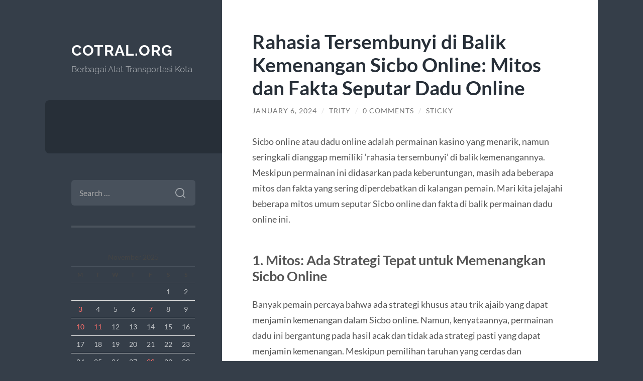

--- FILE ---
content_type: text/html; charset=UTF-8
request_url: https://www.cotral.org/rahasia-tersembunyi-di-balik-kemenangan-sicbo-online-mitos-dan-fakta-seputar-dadu-online/
body_size: 10334
content:
<!DOCTYPE html>

<html lang="en-US">

	<head>

		<meta charset="UTF-8">
		<meta name="viewport" content="width=device-width, initial-scale=1.0" >

		<link rel="profile" href="https://gmpg.org/xfn/11">

		<meta name='robots' content='index, follow, max-image-preview:large, max-snippet:-1, max-video-preview:-1' />
	<style>img:is([sizes="auto" i], [sizes^="auto," i]) { contain-intrinsic-size: 3000px 1500px }</style>
	
	<!-- This site is optimized with the Yoast SEO plugin v26.4 - https://yoast.com/wordpress/plugins/seo/ -->
	<title>Rahasia Tersembunyi di Balik Kemenangan Sicbo Online: Mitos dan Fakta Seputar Dadu Online &#060; Cotral.org</title>
	<link rel="canonical" href="https://www.cotral.org/rahasia-tersembunyi-di-balik-kemenangan-sicbo-online-mitos-dan-fakta-seputar-dadu-online/" />
	<meta property="og:locale" content="en_US" />
	<meta property="og:type" content="article" />
	<meta property="og:title" content="Rahasia Tersembunyi di Balik Kemenangan Sicbo Online: Mitos dan Fakta Seputar Dadu Online &#060; Cotral.org" />
	<meta property="og:description" content="Sicbo online atau dadu online adalah permainan kasino yang menarik, namun seringkali dianggap memiliki &#8216;rahasia tersembunyi&#8217; di balik kemenangannya. Meskipun permainan ini didasarkan pada keberuntungan, masih ada beberapa mitos dan fakta yang sering diperdebatkan di kalangan pemain. Mari kita jelajahi beberapa mitos umum seputar Sicbo online dan fakta di balik permainan dadu online ini. 1. [&hellip;]" />
	<meta property="og:url" content="https://www.cotral.org/rahasia-tersembunyi-di-balik-kemenangan-sicbo-online-mitos-dan-fakta-seputar-dadu-online/" />
	<meta property="og:site_name" content="Cotral.org" />
	<meta property="article:published_time" content="2024-01-06T16:50:30+00:00" />
	<meta name="author" content="Trity" />
	<meta name="twitter:card" content="summary_large_image" />
	<meta name="twitter:label1" content="Written by" />
	<meta name="twitter:data1" content="Trity" />
	<meta name="twitter:label2" content="Est. reading time" />
	<meta name="twitter:data2" content="3 minutes" />
	<script type="application/ld+json" class="yoast-schema-graph">{"@context":"https://schema.org","@graph":[{"@type":"WebPage","@id":"https://www.cotral.org/rahasia-tersembunyi-di-balik-kemenangan-sicbo-online-mitos-dan-fakta-seputar-dadu-online/","url":"https://www.cotral.org/rahasia-tersembunyi-di-balik-kemenangan-sicbo-online-mitos-dan-fakta-seputar-dadu-online/","name":"Rahasia Tersembunyi di Balik Kemenangan Sicbo Online: Mitos dan Fakta Seputar Dadu Online &#060; Cotral.org","isPartOf":{"@id":"https://www.cotral.org/#website"},"datePublished":"2024-01-06T16:50:30+00:00","author":{"@id":"https://www.cotral.org/#/schema/person/9cdab0b22a2ed8c99bfeeecc1ae94bf6"},"breadcrumb":{"@id":"https://www.cotral.org/rahasia-tersembunyi-di-balik-kemenangan-sicbo-online-mitos-dan-fakta-seputar-dadu-online/#breadcrumb"},"inLanguage":"en-US","potentialAction":[{"@type":"ReadAction","target":["https://www.cotral.org/rahasia-tersembunyi-di-balik-kemenangan-sicbo-online-mitos-dan-fakta-seputar-dadu-online/"]}]},{"@type":"BreadcrumbList","@id":"https://www.cotral.org/rahasia-tersembunyi-di-balik-kemenangan-sicbo-online-mitos-dan-fakta-seputar-dadu-online/#breadcrumb","itemListElement":[{"@type":"ListItem","position":1,"name":"Home","item":"https://www.cotral.org/"},{"@type":"ListItem","position":2,"name":"Rahasia Tersembunyi di Balik Kemenangan Sicbo Online: Mitos dan Fakta Seputar Dadu Online"}]},{"@type":"WebSite","@id":"https://www.cotral.org/#website","url":"https://www.cotral.org/","name":"Cotral.org","description":"Berbagai Alat Transportasi Kota","potentialAction":[{"@type":"SearchAction","target":{"@type":"EntryPoint","urlTemplate":"https://www.cotral.org/?s={search_term_string}"},"query-input":{"@type":"PropertyValueSpecification","valueRequired":true,"valueName":"search_term_string"}}],"inLanguage":"en-US"},{"@type":"Person","@id":"https://www.cotral.org/#/schema/person/9cdab0b22a2ed8c99bfeeecc1ae94bf6","name":"Trity","image":{"@type":"ImageObject","inLanguage":"en-US","@id":"https://www.cotral.org/#/schema/person/image/","url":"https://secure.gravatar.com/avatar/2f5bb29f2d166ed726d38e6c5777b428c05982aaac2ef16607e0e5d587301a62?s=96&d=mm&r=g","contentUrl":"https://secure.gravatar.com/avatar/2f5bb29f2d166ed726d38e6c5777b428c05982aaac2ef16607e0e5d587301a62?s=96&d=mm&r=g","caption":"Trity"},"sameAs":["https://www.cotral.org"],"url":"https://www.cotral.org/author/trity/"}]}</script>
	<!-- / Yoast SEO plugin. -->


<link rel="alternate" type="application/rss+xml" title="Cotral.org &raquo; Feed" href="https://www.cotral.org/feed/" />
<link rel="alternate" type="application/rss+xml" title="Cotral.org &raquo; Comments Feed" href="https://www.cotral.org/comments/feed/" />
<link rel="alternate" type="application/rss+xml" title="Cotral.org &raquo; Rahasia Tersembunyi di Balik Kemenangan Sicbo Online: Mitos dan Fakta Seputar Dadu Online Comments Feed" href="https://www.cotral.org/rahasia-tersembunyi-di-balik-kemenangan-sicbo-online-mitos-dan-fakta-seputar-dadu-online/feed/" />
<script type="text/javascript">
/* <![CDATA[ */
window._wpemojiSettings = {"baseUrl":"https:\/\/s.w.org\/images\/core\/emoji\/16.0.1\/72x72\/","ext":".png","svgUrl":"https:\/\/s.w.org\/images\/core\/emoji\/16.0.1\/svg\/","svgExt":".svg","source":{"concatemoji":"https:\/\/www.cotral.org\/wp-includes\/js\/wp-emoji-release.min.js?ver=6.8.3"}};
/*! This file is auto-generated */
!function(s,n){var o,i,e;function c(e){try{var t={supportTests:e,timestamp:(new Date).valueOf()};sessionStorage.setItem(o,JSON.stringify(t))}catch(e){}}function p(e,t,n){e.clearRect(0,0,e.canvas.width,e.canvas.height),e.fillText(t,0,0);var t=new Uint32Array(e.getImageData(0,0,e.canvas.width,e.canvas.height).data),a=(e.clearRect(0,0,e.canvas.width,e.canvas.height),e.fillText(n,0,0),new Uint32Array(e.getImageData(0,0,e.canvas.width,e.canvas.height).data));return t.every(function(e,t){return e===a[t]})}function u(e,t){e.clearRect(0,0,e.canvas.width,e.canvas.height),e.fillText(t,0,0);for(var n=e.getImageData(16,16,1,1),a=0;a<n.data.length;a++)if(0!==n.data[a])return!1;return!0}function f(e,t,n,a){switch(t){case"flag":return n(e,"\ud83c\udff3\ufe0f\u200d\u26a7\ufe0f","\ud83c\udff3\ufe0f\u200b\u26a7\ufe0f")?!1:!n(e,"\ud83c\udde8\ud83c\uddf6","\ud83c\udde8\u200b\ud83c\uddf6")&&!n(e,"\ud83c\udff4\udb40\udc67\udb40\udc62\udb40\udc65\udb40\udc6e\udb40\udc67\udb40\udc7f","\ud83c\udff4\u200b\udb40\udc67\u200b\udb40\udc62\u200b\udb40\udc65\u200b\udb40\udc6e\u200b\udb40\udc67\u200b\udb40\udc7f");case"emoji":return!a(e,"\ud83e\udedf")}return!1}function g(e,t,n,a){var r="undefined"!=typeof WorkerGlobalScope&&self instanceof WorkerGlobalScope?new OffscreenCanvas(300,150):s.createElement("canvas"),o=r.getContext("2d",{willReadFrequently:!0}),i=(o.textBaseline="top",o.font="600 32px Arial",{});return e.forEach(function(e){i[e]=t(o,e,n,a)}),i}function t(e){var t=s.createElement("script");t.src=e,t.defer=!0,s.head.appendChild(t)}"undefined"!=typeof Promise&&(o="wpEmojiSettingsSupports",i=["flag","emoji"],n.supports={everything:!0,everythingExceptFlag:!0},e=new Promise(function(e){s.addEventListener("DOMContentLoaded",e,{once:!0})}),new Promise(function(t){var n=function(){try{var e=JSON.parse(sessionStorage.getItem(o));if("object"==typeof e&&"number"==typeof e.timestamp&&(new Date).valueOf()<e.timestamp+604800&&"object"==typeof e.supportTests)return e.supportTests}catch(e){}return null}();if(!n){if("undefined"!=typeof Worker&&"undefined"!=typeof OffscreenCanvas&&"undefined"!=typeof URL&&URL.createObjectURL&&"undefined"!=typeof Blob)try{var e="postMessage("+g.toString()+"("+[JSON.stringify(i),f.toString(),p.toString(),u.toString()].join(",")+"));",a=new Blob([e],{type:"text/javascript"}),r=new Worker(URL.createObjectURL(a),{name:"wpTestEmojiSupports"});return void(r.onmessage=function(e){c(n=e.data),r.terminate(),t(n)})}catch(e){}c(n=g(i,f,p,u))}t(n)}).then(function(e){for(var t in e)n.supports[t]=e[t],n.supports.everything=n.supports.everything&&n.supports[t],"flag"!==t&&(n.supports.everythingExceptFlag=n.supports.everythingExceptFlag&&n.supports[t]);n.supports.everythingExceptFlag=n.supports.everythingExceptFlag&&!n.supports.flag,n.DOMReady=!1,n.readyCallback=function(){n.DOMReady=!0}}).then(function(){return e}).then(function(){var e;n.supports.everything||(n.readyCallback(),(e=n.source||{}).concatemoji?t(e.concatemoji):e.wpemoji&&e.twemoji&&(t(e.twemoji),t(e.wpemoji)))}))}((window,document),window._wpemojiSettings);
/* ]]> */
</script>
<style id='wp-emoji-styles-inline-css' type='text/css'>

	img.wp-smiley, img.emoji {
		display: inline !important;
		border: none !important;
		box-shadow: none !important;
		height: 1em !important;
		width: 1em !important;
		margin: 0 0.07em !important;
		vertical-align: -0.1em !important;
		background: none !important;
		padding: 0 !important;
	}
</style>
<link rel='stylesheet' id='wp-block-library-css' href='https://www.cotral.org/wp-includes/css/dist/block-library/style.min.css?ver=6.8.3' type='text/css' media='all' />
<style id='classic-theme-styles-inline-css' type='text/css'>
/*! This file is auto-generated */
.wp-block-button__link{color:#fff;background-color:#32373c;border-radius:9999px;box-shadow:none;text-decoration:none;padding:calc(.667em + 2px) calc(1.333em + 2px);font-size:1.125em}.wp-block-file__button{background:#32373c;color:#fff;text-decoration:none}
</style>
<style id='global-styles-inline-css' type='text/css'>
:root{--wp--preset--aspect-ratio--square: 1;--wp--preset--aspect-ratio--4-3: 4/3;--wp--preset--aspect-ratio--3-4: 3/4;--wp--preset--aspect-ratio--3-2: 3/2;--wp--preset--aspect-ratio--2-3: 2/3;--wp--preset--aspect-ratio--16-9: 16/9;--wp--preset--aspect-ratio--9-16: 9/16;--wp--preset--color--black: #272F38;--wp--preset--color--cyan-bluish-gray: #abb8c3;--wp--preset--color--white: #fff;--wp--preset--color--pale-pink: #f78da7;--wp--preset--color--vivid-red: #cf2e2e;--wp--preset--color--luminous-vivid-orange: #ff6900;--wp--preset--color--luminous-vivid-amber: #fcb900;--wp--preset--color--light-green-cyan: #7bdcb5;--wp--preset--color--vivid-green-cyan: #00d084;--wp--preset--color--pale-cyan-blue: #8ed1fc;--wp--preset--color--vivid-cyan-blue: #0693e3;--wp--preset--color--vivid-purple: #9b51e0;--wp--preset--color--accent: #FF706C;--wp--preset--color--dark-gray: #444;--wp--preset--color--medium-gray: #666;--wp--preset--color--light-gray: #888;--wp--preset--gradient--vivid-cyan-blue-to-vivid-purple: linear-gradient(135deg,rgba(6,147,227,1) 0%,rgb(155,81,224) 100%);--wp--preset--gradient--light-green-cyan-to-vivid-green-cyan: linear-gradient(135deg,rgb(122,220,180) 0%,rgb(0,208,130) 100%);--wp--preset--gradient--luminous-vivid-amber-to-luminous-vivid-orange: linear-gradient(135deg,rgba(252,185,0,1) 0%,rgba(255,105,0,1) 100%);--wp--preset--gradient--luminous-vivid-orange-to-vivid-red: linear-gradient(135deg,rgba(255,105,0,1) 0%,rgb(207,46,46) 100%);--wp--preset--gradient--very-light-gray-to-cyan-bluish-gray: linear-gradient(135deg,rgb(238,238,238) 0%,rgb(169,184,195) 100%);--wp--preset--gradient--cool-to-warm-spectrum: linear-gradient(135deg,rgb(74,234,220) 0%,rgb(151,120,209) 20%,rgb(207,42,186) 40%,rgb(238,44,130) 60%,rgb(251,105,98) 80%,rgb(254,248,76) 100%);--wp--preset--gradient--blush-light-purple: linear-gradient(135deg,rgb(255,206,236) 0%,rgb(152,150,240) 100%);--wp--preset--gradient--blush-bordeaux: linear-gradient(135deg,rgb(254,205,165) 0%,rgb(254,45,45) 50%,rgb(107,0,62) 100%);--wp--preset--gradient--luminous-dusk: linear-gradient(135deg,rgb(255,203,112) 0%,rgb(199,81,192) 50%,rgb(65,88,208) 100%);--wp--preset--gradient--pale-ocean: linear-gradient(135deg,rgb(255,245,203) 0%,rgb(182,227,212) 50%,rgb(51,167,181) 100%);--wp--preset--gradient--electric-grass: linear-gradient(135deg,rgb(202,248,128) 0%,rgb(113,206,126) 100%);--wp--preset--gradient--midnight: linear-gradient(135deg,rgb(2,3,129) 0%,rgb(40,116,252) 100%);--wp--preset--font-size--small: 16px;--wp--preset--font-size--medium: 20px;--wp--preset--font-size--large: 24px;--wp--preset--font-size--x-large: 42px;--wp--preset--font-size--regular: 18px;--wp--preset--font-size--larger: 32px;--wp--preset--spacing--20: 0.44rem;--wp--preset--spacing--30: 0.67rem;--wp--preset--spacing--40: 1rem;--wp--preset--spacing--50: 1.5rem;--wp--preset--spacing--60: 2.25rem;--wp--preset--spacing--70: 3.38rem;--wp--preset--spacing--80: 5.06rem;--wp--preset--shadow--natural: 6px 6px 9px rgba(0, 0, 0, 0.2);--wp--preset--shadow--deep: 12px 12px 50px rgba(0, 0, 0, 0.4);--wp--preset--shadow--sharp: 6px 6px 0px rgba(0, 0, 0, 0.2);--wp--preset--shadow--outlined: 6px 6px 0px -3px rgba(255, 255, 255, 1), 6px 6px rgba(0, 0, 0, 1);--wp--preset--shadow--crisp: 6px 6px 0px rgba(0, 0, 0, 1);}:where(.is-layout-flex){gap: 0.5em;}:where(.is-layout-grid){gap: 0.5em;}body .is-layout-flex{display: flex;}.is-layout-flex{flex-wrap: wrap;align-items: center;}.is-layout-flex > :is(*, div){margin: 0;}body .is-layout-grid{display: grid;}.is-layout-grid > :is(*, div){margin: 0;}:where(.wp-block-columns.is-layout-flex){gap: 2em;}:where(.wp-block-columns.is-layout-grid){gap: 2em;}:where(.wp-block-post-template.is-layout-flex){gap: 1.25em;}:where(.wp-block-post-template.is-layout-grid){gap: 1.25em;}.has-black-color{color: var(--wp--preset--color--black) !important;}.has-cyan-bluish-gray-color{color: var(--wp--preset--color--cyan-bluish-gray) !important;}.has-white-color{color: var(--wp--preset--color--white) !important;}.has-pale-pink-color{color: var(--wp--preset--color--pale-pink) !important;}.has-vivid-red-color{color: var(--wp--preset--color--vivid-red) !important;}.has-luminous-vivid-orange-color{color: var(--wp--preset--color--luminous-vivid-orange) !important;}.has-luminous-vivid-amber-color{color: var(--wp--preset--color--luminous-vivid-amber) !important;}.has-light-green-cyan-color{color: var(--wp--preset--color--light-green-cyan) !important;}.has-vivid-green-cyan-color{color: var(--wp--preset--color--vivid-green-cyan) !important;}.has-pale-cyan-blue-color{color: var(--wp--preset--color--pale-cyan-blue) !important;}.has-vivid-cyan-blue-color{color: var(--wp--preset--color--vivid-cyan-blue) !important;}.has-vivid-purple-color{color: var(--wp--preset--color--vivid-purple) !important;}.has-black-background-color{background-color: var(--wp--preset--color--black) !important;}.has-cyan-bluish-gray-background-color{background-color: var(--wp--preset--color--cyan-bluish-gray) !important;}.has-white-background-color{background-color: var(--wp--preset--color--white) !important;}.has-pale-pink-background-color{background-color: var(--wp--preset--color--pale-pink) !important;}.has-vivid-red-background-color{background-color: var(--wp--preset--color--vivid-red) !important;}.has-luminous-vivid-orange-background-color{background-color: var(--wp--preset--color--luminous-vivid-orange) !important;}.has-luminous-vivid-amber-background-color{background-color: var(--wp--preset--color--luminous-vivid-amber) !important;}.has-light-green-cyan-background-color{background-color: var(--wp--preset--color--light-green-cyan) !important;}.has-vivid-green-cyan-background-color{background-color: var(--wp--preset--color--vivid-green-cyan) !important;}.has-pale-cyan-blue-background-color{background-color: var(--wp--preset--color--pale-cyan-blue) !important;}.has-vivid-cyan-blue-background-color{background-color: var(--wp--preset--color--vivid-cyan-blue) !important;}.has-vivid-purple-background-color{background-color: var(--wp--preset--color--vivid-purple) !important;}.has-black-border-color{border-color: var(--wp--preset--color--black) !important;}.has-cyan-bluish-gray-border-color{border-color: var(--wp--preset--color--cyan-bluish-gray) !important;}.has-white-border-color{border-color: var(--wp--preset--color--white) !important;}.has-pale-pink-border-color{border-color: var(--wp--preset--color--pale-pink) !important;}.has-vivid-red-border-color{border-color: var(--wp--preset--color--vivid-red) !important;}.has-luminous-vivid-orange-border-color{border-color: var(--wp--preset--color--luminous-vivid-orange) !important;}.has-luminous-vivid-amber-border-color{border-color: var(--wp--preset--color--luminous-vivid-amber) !important;}.has-light-green-cyan-border-color{border-color: var(--wp--preset--color--light-green-cyan) !important;}.has-vivid-green-cyan-border-color{border-color: var(--wp--preset--color--vivid-green-cyan) !important;}.has-pale-cyan-blue-border-color{border-color: var(--wp--preset--color--pale-cyan-blue) !important;}.has-vivid-cyan-blue-border-color{border-color: var(--wp--preset--color--vivid-cyan-blue) !important;}.has-vivid-purple-border-color{border-color: var(--wp--preset--color--vivid-purple) !important;}.has-vivid-cyan-blue-to-vivid-purple-gradient-background{background: var(--wp--preset--gradient--vivid-cyan-blue-to-vivid-purple) !important;}.has-light-green-cyan-to-vivid-green-cyan-gradient-background{background: var(--wp--preset--gradient--light-green-cyan-to-vivid-green-cyan) !important;}.has-luminous-vivid-amber-to-luminous-vivid-orange-gradient-background{background: var(--wp--preset--gradient--luminous-vivid-amber-to-luminous-vivid-orange) !important;}.has-luminous-vivid-orange-to-vivid-red-gradient-background{background: var(--wp--preset--gradient--luminous-vivid-orange-to-vivid-red) !important;}.has-very-light-gray-to-cyan-bluish-gray-gradient-background{background: var(--wp--preset--gradient--very-light-gray-to-cyan-bluish-gray) !important;}.has-cool-to-warm-spectrum-gradient-background{background: var(--wp--preset--gradient--cool-to-warm-spectrum) !important;}.has-blush-light-purple-gradient-background{background: var(--wp--preset--gradient--blush-light-purple) !important;}.has-blush-bordeaux-gradient-background{background: var(--wp--preset--gradient--blush-bordeaux) !important;}.has-luminous-dusk-gradient-background{background: var(--wp--preset--gradient--luminous-dusk) !important;}.has-pale-ocean-gradient-background{background: var(--wp--preset--gradient--pale-ocean) !important;}.has-electric-grass-gradient-background{background: var(--wp--preset--gradient--electric-grass) !important;}.has-midnight-gradient-background{background: var(--wp--preset--gradient--midnight) !important;}.has-small-font-size{font-size: var(--wp--preset--font-size--small) !important;}.has-medium-font-size{font-size: var(--wp--preset--font-size--medium) !important;}.has-large-font-size{font-size: var(--wp--preset--font-size--large) !important;}.has-x-large-font-size{font-size: var(--wp--preset--font-size--x-large) !important;}
:where(.wp-block-post-template.is-layout-flex){gap: 1.25em;}:where(.wp-block-post-template.is-layout-grid){gap: 1.25em;}
:where(.wp-block-columns.is-layout-flex){gap: 2em;}:where(.wp-block-columns.is-layout-grid){gap: 2em;}
:root :where(.wp-block-pullquote){font-size: 1.5em;line-height: 1.6;}
</style>
<link rel='stylesheet' id='wilson_fonts-css' href='https://www.cotral.org/wp-content/themes/wilson/assets/css/fonts.css?ver=6.8.3' type='text/css' media='all' />
<link rel='stylesheet' id='wilson_style-css' href='https://www.cotral.org/wp-content/themes/wilson/style.css?ver=2.1.3' type='text/css' media='all' />
<script type="text/javascript" src="https://www.cotral.org/wp-includes/js/jquery/jquery.min.js?ver=3.7.1" id="jquery-core-js"></script>
<script type="text/javascript" src="https://www.cotral.org/wp-includes/js/jquery/jquery-migrate.min.js?ver=3.4.1" id="jquery-migrate-js"></script>
<script type="text/javascript" src="https://www.cotral.org/wp-content/themes/wilson/assets/js/global.js?ver=2.1.3" id="wilson_global-js"></script>
<link rel="https://api.w.org/" href="https://www.cotral.org/wp-json/" /><link rel="alternate" title="JSON" type="application/json" href="https://www.cotral.org/wp-json/wp/v2/posts/860" /><link rel="EditURI" type="application/rsd+xml" title="RSD" href="https://www.cotral.org/xmlrpc.php?rsd" />
<meta name="generator" content="WordPress 6.8.3" />
<link rel='shortlink' href='https://www.cotral.org/?p=860' />
<link rel="alternate" title="oEmbed (JSON)" type="application/json+oembed" href="https://www.cotral.org/wp-json/oembed/1.0/embed?url=https%3A%2F%2Fwww.cotral.org%2Frahasia-tersembunyi-di-balik-kemenangan-sicbo-online-mitos-dan-fakta-seputar-dadu-online%2F" />
<link rel="alternate" title="oEmbed (XML)" type="text/xml+oembed" href="https://www.cotral.org/wp-json/oembed/1.0/embed?url=https%3A%2F%2Fwww.cotral.org%2Frahasia-tersembunyi-di-balik-kemenangan-sicbo-online-mitos-dan-fakta-seputar-dadu-online%2F&#038;format=xml" />
<style type="text/css">.recentcomments a{display:inline !important;padding:0 !important;margin:0 !important;}</style>
	</head>
	
	<body class="wp-singular post-template-default single single-post postid-860 single-format-standard wp-theme-wilson">

		
		<a class="skip-link button" href="#site-content">Skip to the content</a>
	
		<div class="wrapper">
	
			<header class="sidebar" id="site-header">
							
				<div class="blog-header">

									
						<div class="blog-info">
						
															<div class="blog-title">
									<a href="https://www.cotral.org" rel="home">Cotral.org</a>
								</div>
														
															<p class="blog-description">Berbagai Alat Transportasi Kota</p>
													
						</div><!-- .blog-info -->
						
					
				</div><!-- .blog-header -->
				
				<div class="nav-toggle toggle">
				
					<p>
						<span class="show">Show menu</span>
						<span class="hide">Hide menu</span>
					</p>
				
					<div class="bars">
							
						<div class="bar"></div>
						<div class="bar"></div>
						<div class="bar"></div>
						
						<div class="clear"></div>
						
					</div><!-- .bars -->
				
				</div><!-- .nav-toggle -->
				
				<div class="blog-menu">
			
					<ul class="navigation">
					
																		
					</ul><!-- .navigation -->
				</div><!-- .blog-menu -->
				
				<div class="mobile-menu">
						 
					<ul class="navigation">
					
												
					</ul>
					 
				</div><!-- .mobile-menu -->
				
				
					<div class="widgets" role="complementary">
					
						<div id="search-2" class="widget widget_search"><div class="widget-content"><form role="search" method="get" class="search-form" action="https://www.cotral.org/">
				<label>
					<span class="screen-reader-text">Search for:</span>
					<input type="search" class="search-field" placeholder="Search &hellip;" value="" name="s" />
				</label>
				<input type="submit" class="search-submit" value="Search" />
			</form></div></div><div id="calendar-2" class="widget widget_calendar"><div class="widget-content"><div id="calendar_wrap" class="calendar_wrap"><table id="wp-calendar" class="wp-calendar-table">
	<caption>November 2025</caption>
	<thead>
	<tr>
		<th scope="col" aria-label="Monday">M</th>
		<th scope="col" aria-label="Tuesday">T</th>
		<th scope="col" aria-label="Wednesday">W</th>
		<th scope="col" aria-label="Thursday">T</th>
		<th scope="col" aria-label="Friday">F</th>
		<th scope="col" aria-label="Saturday">S</th>
		<th scope="col" aria-label="Sunday">S</th>
	</tr>
	</thead>
	<tbody>
	<tr>
		<td colspan="5" class="pad">&nbsp;</td><td>1</td><td>2</td>
	</tr>
	<tr>
		<td><a href="https://www.cotral.org/2025/11/03/" aria-label="Posts published on November 3, 2025">3</a></td><td>4</td><td>5</td><td>6</td><td><a href="https://www.cotral.org/2025/11/07/" aria-label="Posts published on November 7, 2025">7</a></td><td>8</td><td>9</td>
	</tr>
	<tr>
		<td><a href="https://www.cotral.org/2025/11/10/" aria-label="Posts published on November 10, 2025">10</a></td><td><a href="https://www.cotral.org/2025/11/11/" aria-label="Posts published on November 11, 2025">11</a></td><td>12</td><td>13</td><td>14</td><td>15</td><td>16</td>
	</tr>
	<tr>
		<td>17</td><td>18</td><td>19</td><td>20</td><td>21</td><td>22</td><td>23</td>
	</tr>
	<tr>
		<td>24</td><td>25</td><td>26</td><td>27</td><td><a href="https://www.cotral.org/2025/11/28/" aria-label="Posts published on November 28, 2025">28</a></td><td>29</td><td id="today">30</td>
	</tr>
	</tbody>
	</table><nav aria-label="Previous and next months" class="wp-calendar-nav">
		<span class="wp-calendar-nav-prev"><a href="https://www.cotral.org/2025/10/">&laquo; Oct</a></span>
		<span class="pad">&nbsp;</span>
		<span class="wp-calendar-nav-next">&nbsp;</span>
	</nav></div></div></div>
		<div id="recent-posts-2" class="widget widget_recent_entries"><div class="widget-content">
		<h3 class="widget-title">Recent Posts</h3>
		<ul>
											<li>
					<a href="https://www.cotral.org/slot-qris-modal-10k-5k-cara-bermain-hemat-yang-tetap-memberi-potensi-menang-besar/">Slot QRIS Modal 10k &#038; 5k: Cara Bermain Hemat yang Tetap Memberi Potensi Menang Besar</a>
									</li>
											<li>
					<a href="https://www.cotral.org/strategi-terbaik-menang-mix-parlay-untuk-pemula/">Strategi Terbaik Menang Mix Parlay untuk Pemula</a>
									</li>
											<li>
					<a href="https://www.cotral.org/mahjong-ways-merupakan-salah-satu-fitur-yang-membedakan-slot-mahjong-dengan-permainan-slot-lainnya/">Mahjong Ways merupakan salah satu fitur yang membedakan Slot Mahjong dengan permainan slot lainnya</a>
									</li>
											<li>
					<a href="https://www.cotral.org/slot-depo-5k-anti-rungkad-cuan-lancar-terus/">Slot Depo 5K Anti Rungkad, Cuan Lancar Terus</a>
									</li>
											<li>
					<a href="https://www.cotral.org/cara-meningkatkan-peluang-menang-di-mahjong-ways-2-tips-dan-strategi/">Cara Meningkatkan Peluang Menang di Mahjong Ways 2: Tips dan Strategi</a>
									</li>
					</ul>

		</div></div><div id="custom_html-2" class="widget_text widget widget_custom_html"><div class="widget_text widget-content"><h3 class="widget-title">Visit</h3><div class="textwidget custom-html-widget"><a href="https://sbobet.gold">sbobet</a></div></div></div><div id="recent-comments-2" class="widget widget_recent_comments"><div class="widget-content"><h3 class="widget-title">Recent Comments</h3><ul id="recentcomments"></ul></div></div><div id="meta-3" class="widget widget_meta"><div class="widget-content"><h3 class="widget-title">Meta</h3>
		<ul>
						<li><a rel="nofollow" href="https://www.cotral.org/wp-login.php">Log in</a></li>
			<li><a href="https://www.cotral.org/feed/">Entries feed</a></li>
			<li><a href="https://www.cotral.org/comments/feed/">Comments feed</a></li>

			<li><a href="https://wordpress.org/">WordPress.org</a></li>
		</ul>

		</div></div><div id="archives-2" class="widget widget_archive"><div class="widget-content"><h3 class="widget-title">Archives</h3>
			<ul>
					<li><a href='https://www.cotral.org/2025/11/'>November 2025</a></li>
	<li><a href='https://www.cotral.org/2025/10/'>October 2025</a></li>
	<li><a href='https://www.cotral.org/2025/08/'>August 2025</a></li>
	<li><a href='https://www.cotral.org/2025/04/'>April 2025</a></li>
	<li><a href='https://www.cotral.org/2025/03/'>March 2025</a></li>
	<li><a href='https://www.cotral.org/2025/02/'>February 2025</a></li>
	<li><a href='https://www.cotral.org/2025/01/'>January 2025</a></li>
	<li><a href='https://www.cotral.org/2024/10/'>October 2024</a></li>
	<li><a href='https://www.cotral.org/2024/09/'>September 2024</a></li>
	<li><a href='https://www.cotral.org/2024/08/'>August 2024</a></li>
	<li><a href='https://www.cotral.org/2024/07/'>July 2024</a></li>
	<li><a href='https://www.cotral.org/2024/06/'>June 2024</a></li>
	<li><a href='https://www.cotral.org/2024/05/'>May 2024</a></li>
	<li><a href='https://www.cotral.org/2024/04/'>April 2024</a></li>
	<li><a href='https://www.cotral.org/2024/03/'>March 2024</a></li>
	<li><a href='https://www.cotral.org/2024/02/'>February 2024</a></li>
	<li><a href='https://www.cotral.org/2024/01/'>January 2024</a></li>
	<li><a href='https://www.cotral.org/2023/12/'>December 2023</a></li>
	<li><a href='https://www.cotral.org/2023/11/'>November 2023</a></li>
	<li><a href='https://www.cotral.org/2023/10/'>October 2023</a></li>
	<li><a href='https://www.cotral.org/2023/09/'>September 2023</a></li>
	<li><a href='https://www.cotral.org/2023/08/'>August 2023</a></li>
	<li><a href='https://www.cotral.org/2023/07/'>July 2023</a></li>
	<li><a href='https://www.cotral.org/2023/06/'>June 2023</a></li>
	<li><a href='https://www.cotral.org/2023/05/'>May 2023</a></li>
	<li><a href='https://www.cotral.org/2023/04/'>April 2023</a></li>
	<li><a href='https://www.cotral.org/2023/03/'>March 2023</a></li>
	<li><a href='https://www.cotral.org/2023/02/'>February 2023</a></li>
	<li><a href='https://www.cotral.org/2023/01/'>January 2023</a></li>
	<li><a href='https://www.cotral.org/2022/12/'>December 2022</a></li>
	<li><a href='https://www.cotral.org/2022/10/'>October 2022</a></li>
	<li><a href='https://www.cotral.org/2022/07/'>July 2022</a></li>
	<li><a href='https://www.cotral.org/2021/11/'>November 2021</a></li>
	<li><a href='https://www.cotral.org/2021/05/'>May 2021</a></li>
	<li><a href='https://www.cotral.org/2020/08/'>August 2020</a></li>
	<li><a href='https://www.cotral.org/2020/07/'>July 2020</a></li>
			</ul>

			</div></div><div id="categories-2" class="widget widget_categories"><div class="widget-content"><h3 class="widget-title">Categories</h3>
			<ul>
					<li class="cat-item cat-item-635"><a href="https://www.cotral.org/category/gates-of-olympus/">Gates Of Olympus</a>
</li>
	<li class="cat-item cat-item-703"><a href="https://www.cotral.org/category/link-slot-gacor/">link slot gacor</a>
</li>
	<li class="cat-item cat-item-280"><a href="https://www.cotral.org/category/radiumplay/">RADIUMPLAY</a>
</li>
	<li class="cat-item cat-item-293"><a href="https://www.cotral.org/category/sbobet/">sbobet</a>
</li>
	<li class="cat-item cat-item-301"><a href="https://www.cotral.org/category/slot/">slot</a>
</li>
	<li class="cat-item cat-item-667"><a href="https://www.cotral.org/category/slot-bet-100/">slot bet 100</a>
</li>
	<li class="cat-item cat-item-669"><a href="https://www.cotral.org/category/slot-gacor/">slot gacor</a>
</li>
	<li class="cat-item cat-item-243"><a href="https://www.cotral.org/category/slot-nexus/">slot nexus</a>
</li>
	<li class="cat-item cat-item-276"><a href="https://www.cotral.org/category/slot-online/">slot online</a>
</li>
	<li class="cat-item cat-item-708"><a href="https://www.cotral.org/category/slot777/">slot777</a>
</li>
	<li class="cat-item cat-item-674"><a href="https://www.cotral.org/category/starlight-princess/">starlight princess</a>
</li>
	<li class="cat-item cat-item-1"><a href="https://www.cotral.org/category/uncategorized/">Uncategorized</a>
</li>
			</ul>

			</div></div><div id="meta-2" class="widget widget_meta"><div class="widget-content"><h3 class="widget-title">Meta</h3>
		<ul>
						<li><a rel="nofollow" href="https://www.cotral.org/wp-login.php">Log in</a></li>
			<li><a href="https://www.cotral.org/feed/">Entries feed</a></li>
			<li><a href="https://www.cotral.org/comments/feed/">Comments feed</a></li>

			<li><a href="https://wordpress.org/">WordPress.org</a></li>
		</ul>

		</div></div>						
					</div><!-- .widgets -->
					
													
			</header><!-- .sidebar -->

			<main class="content" id="site-content">	
		<div class="posts">
	
			<article id="post-860" class="post-860 post type-post status-publish format-standard hentry category-uncategorized tag-agen-sicbo tag-dadu-online tag-sicbo-online">
			
							
				<div class="post-inner">

					<div class="post-header">

						
															<h1 class="post-title">Rahasia Tersembunyi di Balik Kemenangan Sicbo Online: Mitos dan Fakta Seputar Dadu Online</h1>
							
						
								
		<div class="post-meta">
		
			<span class="post-date"><a href="https://www.cotral.org/rahasia-tersembunyi-di-balik-kemenangan-sicbo-online-mitos-dan-fakta-seputar-dadu-online/">January 6, 2024</a></span>
			
			<span class="date-sep"> / </span>
				
			<span class="post-author"><a href="https://www.cotral.org/author/trity/" title="Posts by Trity" rel="author">Trity</a></span>
			
						
				<span class="date-sep"> / </span>
				
				<a href="https://www.cotral.org/rahasia-tersembunyi-di-balik-kemenangan-sicbo-online-mitos-dan-fakta-seputar-dadu-online/#respond"><span class="comment">0 Comments</span></a>			
						
			 
			
				<span class="date-sep"> / </span>
			
				Sticky			
						
												
		</div><!-- .post-meta -->

		
					</div><!-- .post-header -->

					
						<div class="post-content">

							<div class="flex-1 overflow-hidden">
<div class="react-scroll-to-bottom--css-hftqq-79elbk h-full">
<div class="react-scroll-to-bottom--css-hftqq-1n7m0yu">
<div class="flex flex-col pb-9 text-sm">
<div class="w-full text-token-text-primary" data-testid="conversation-turn-11">
<div class="px-4 py-2 justify-center text-base md:gap-6 m-auto">
<div class="flex flex-1 text-base mx-auto gap-3 md:px-5 lg:px-1 xl:px-5 md:max-w-3xl lg:max-w-[40rem] xl:max-w-[48rem] group final-completion">
<div class="relative flex w-full flex-col lg:w-[calc(100%-115px)] agent-turn">
<div class="flex-col gap-1 md:gap-3">
<div class="flex flex-grow flex-col max-w-full">
<div class="min-h-[20px] text-message flex flex-col items-start gap-3 whitespace-pre-wrap break-words [.text-message+&amp;]:mt-5 overflow-x-auto" data-message-author-role="assistant" data-message-id="44de3932-64eb-4dc6-80e2-9a41ea4bcdde">
<div class="markdown prose w-full break-words dark:prose-invert light">
<p>Sicbo online atau dadu online adalah permainan kasino yang menarik, namun seringkali dianggap memiliki &#8216;rahasia tersembunyi&#8217; di balik kemenangannya. Meskipun permainan ini didasarkan pada keberuntungan, masih ada beberapa mitos dan fakta yang sering diperdebatkan di kalangan pemain. Mari kita jelajahi beberapa mitos umum seputar Sicbo online dan fakta di balik permainan dadu online ini.</p>
<h3>1. Mitos: Ada Strategi Tepat untuk Memenangkan Sicbo Online</h3>
<p>Banyak pemain percaya bahwa ada strategi khusus atau trik ajaib yang dapat menjamin kemenangan dalam Sicbo online. Namun, kenyataannya, permainan dadu ini bergantung pada hasil acak dan tidak ada strategi pasti yang dapat menjamin kemenangan. Meskipun pemilihan taruhan yang cerdas dan manajemen modal yang baik dapat meningkatkan peluang, tetaplah diingat bahwa keberuntungan tetap menjadi faktor dominan dalam permainan ini.</p>
<h3>2. Fakta: Analisis Statistik Hanya Memberikan Informasi Tambahan</h3>
<p>Beberapa pemain cenderung mengandalkan analisis statistik untuk memprediksi hasil selanjutnya dalam permainan <strong><a href="https://seoulchonthailand.com/">sicbo dadu online</a></strong>. Meskipun memantau pola-pola hasil sebelumnya bisa memberikan informasi tambahan, penting untuk diingat bahwa hasil dadu adalah acak dan tidak dapat diprediksi secara pasti berdasarkan pola-pola sebelumnya.</p>
<h3>3. Mitos: Ada &#8220;Rahasia&#8221; Tersembunyi di Balik Kemenangan</h3>
<p>Banyak orang percaya bahwa ada rahasia tersembunyi atau trik tertentu yang digunakan oleh pemain sukses dalam Sicbo online. Namun, kenyataannya, tidak ada rahasia khusus yang dapat menjamin kemenangan. Kesuksesan dalam permainan ini lebih didasarkan pada pemahaman aturan, manajemen modal yang cerdas, serta keberuntungan yang ada.</p>
<h3>4. Fakta: Pengelolaan Modal yang Bijak Penting untuk Menghindari Kerugian Besar</h3>
<p>Salah satu faktor kunci dalam bermain Sicbo online adalah pengelolaan modal yang bijak. Menetapkan batasan modal yang akan digunakan dan tetap disiplin terhadap batasan tersebut membantu mencegah kerugian besar. Meskipun keberuntungan merupakan faktor penting, manajemen modal yang cerdas membantu memperpanjang waktu bermain dan mengurangi risiko kerugian besar.</p>
<h3>5. Mitos: Bermain di Waktu Tertentu Meningkatkan Peluang Menang</h3>
<p>Ada kepercayaan bahwa bermain pada waktu tertentu atau sesuai dengan pola waktu tertentu dapat meningkatkan peluang kemenangan dalam Sicbo online. Namun, ini hanyalah mitos belaka karena hasil dari permainan dadu online tidak dipengaruhi oleh waktu atau pola-pola tertentu.</p>
<h3>6. Fakta: Kesabaran dan Konsistensi Diperlukan dalam Bermain Sicbo Online</h3>
<p>Kunci utama dalam meraih kesuksesan dalam permainan Sicbo online adalah kesabaran dan konsistensi. Berlatih secara rutin, mengembangkan strategi yang tepat, dan memahami permainan dengan baik adalah langkah penting dalam meningkatkan kemampuan Anda. Tetaplah konsisten dan tetap tenang selama permainan untuk membuat keputusan taruhan yang lebih baik.</p>
<h3>Kesimpulan</h3>
<p>Sicbo online, seperti permainan kasino lainnya, memiliki sejumlah mitos dan fakta yang sering diperdebatkan di kalangan pemain. Meskipun keberuntungan memainkan peran utama, pemahaman aturan permainan, manajemen modal yang cerdas, dan kesabaran dalam bermain dapat membantu meningkatkan peluang Anda untuk meraih kemenangan dalam permainan dadu online ini.</p>
<p>Yang terpenting, nikmati permainan secara bertanggung jawab dan jangan terjebak dalam pencarian rahasia atau trik ajaib yang tidak pasti keberhasilannya. Dengan memahami fakta-fakta seputar Sicbo online, Anda dapat menikmati permainan dengan lebih bijaksana dan tetap menghargai unsur kesenangan yang ditawarkan oleh permainan dadu online ini.</p>
</div>
</div>
</div>
</div>
</div>
</div>
</div>
</div>
</div>
</div>
</div>
</div>

						</div><!-- .post-content -->

									
				</div><!-- .post-inner -->

			</article><!-- .post -->

		</div><!-- .posts -->

										
			<div class="post-meta-bottom">

				<div class="post-cat-tags">

					<p class="post-categories"><span>Categories:</span> <a href="https://www.cotral.org/category/uncategorized/" rel="category tag">Uncategorized</a></p>

					<p class="post-tags">Tags: <a href="https://www.cotral.org/tag/agen-sicbo/" rel="tag">agen sicbo</a>, <a href="https://www.cotral.org/tag/dadu-online/" rel="tag">Dadu Online</a>, <a href="https://www.cotral.org/tag/sicbo-online/" rel="tag">sicbo online</a></p>
				</div><!-- .post-cat-tags -->

				
					<nav class="post-nav archive-nav">

													<a class="post-nav-older" href="https://www.cotral.org/keuntungan-main-di-situs-judi-slot-nexus-gacor-slot88-gacor-enteng-maxwin/">
								&laquo; Keuntungan Main Di Situs Judi slot nexus gacor Slot88 Gacor Enteng Maxwin							</a>
						
													<a class="post-nav-newer" href="https://www.cotral.org/metode-deposit-terlengkap-di-situs-slot-gacor-online-gampang-maxwin/">
								METODE DEPOSIT TERLENGKAP DI SITUS SLOT GACOR ONLINE GAMPANG MAXWIN &raquo;							</a>
						
					</nav><!-- .post-nav -->

				
			</div><!-- .post-meta-bottom -->

			
			<footer class="footer section large-padding bg-dark clear" id="site-footer">

			
			<div class="credits">
				
				<p class="credits-left">&copy; 2025 <a href="https://www.cotral.org">Cotral.org</a></p>
				
				<p class="credits-right"><span>Theme by <a href="https://andersnoren.se">Anders Nor&eacute;n</a></span> &mdash; <a class="tothetop" href="#site-header">Up &uarr;</a></p>
				
			</div><!-- .credits -->
		
		</footer><!-- #site-footer -->
		
	</main><!-- #site-content -->
	
</div><!-- .wrapper -->

<script type="speculationrules">
{"prefetch":[{"source":"document","where":{"and":[{"href_matches":"\/*"},{"not":{"href_matches":["\/wp-*.php","\/wp-admin\/*","\/wp-content\/uploads\/*","\/wp-content\/*","\/wp-content\/plugins\/*","\/wp-content\/themes\/wilson\/*","\/*\\?(.+)"]}},{"not":{"selector_matches":"a[rel~=\"nofollow\"]"}},{"not":{"selector_matches":".no-prefetch, .no-prefetch a"}}]},"eagerness":"conservative"}]}
</script>
<script type="text/javascript" src="https://www.cotral.org/wp-includes/js/comment-reply.min.js?ver=6.8.3" id="comment-reply-js" async="async" data-wp-strategy="async"></script>

<script defer src="https://static.cloudflareinsights.com/beacon.min.js/vcd15cbe7772f49c399c6a5babf22c1241717689176015" integrity="sha512-ZpsOmlRQV6y907TI0dKBHq9Md29nnaEIPlkf84rnaERnq6zvWvPUqr2ft8M1aS28oN72PdrCzSjY4U6VaAw1EQ==" data-cf-beacon='{"version":"2024.11.0","token":"12fc450b648a4b26b10ffe5665c71284","r":1,"server_timing":{"name":{"cfCacheStatus":true,"cfEdge":true,"cfExtPri":true,"cfL4":true,"cfOrigin":true,"cfSpeedBrain":true},"location_startswith":null}}' crossorigin="anonymous"></script>
</body>
</html>